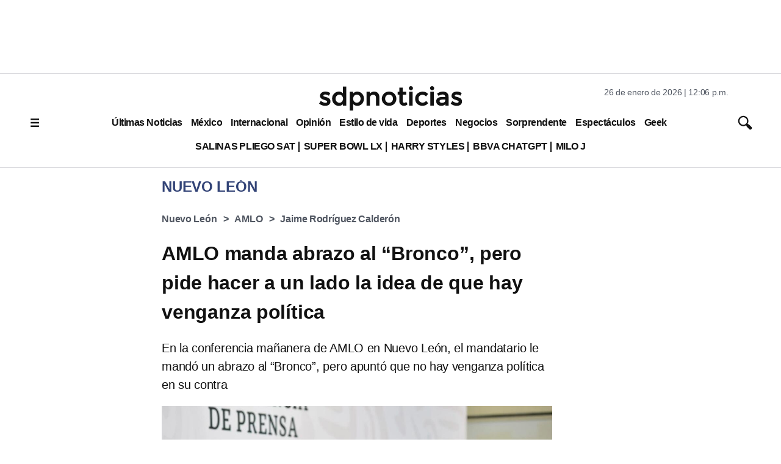

--- FILE ---
content_type: text/html; charset=utf-8
request_url: https://www.google.com/recaptcha/api2/aframe
body_size: 137
content:
<!DOCTYPE HTML><html><head><meta http-equiv="content-type" content="text/html; charset=UTF-8"></head><body><script nonce="B0Ke0J6TPwxv1OXPVWeFOg">/** Anti-fraud and anti-abuse applications only. See google.com/recaptcha */ try{var clients={'sodar':'https://pagead2.googlesyndication.com/pagead/sodar?'};window.addEventListener("message",function(a){try{if(a.source===window.parent){var b=JSON.parse(a.data);var c=clients[b['id']];if(c){var d=document.createElement('img');d.src=c+b['params']+'&rc='+(localStorage.getItem("rc::a")?sessionStorage.getItem("rc::b"):"");window.document.body.appendChild(d);sessionStorage.setItem("rc::e",parseInt(sessionStorage.getItem("rc::e")||0)+1);localStorage.setItem("rc::h",'1769450780162');}}}catch(b){}});window.parent.postMessage("_grecaptcha_ready", "*");}catch(b){}</script></body></html>

--- FILE ---
content_type: application/javascript; charset=utf-8
request_url: https://fundingchoicesmessages.google.com/f/AGSKWxWOlu1LGuDN73PwxocmAff4GzUXGswqV1Vi7rVAu1VLLCWmCkLzfh0jAyBi_qRQOjn80z068cmyeFAweZAg1moN9LDsLUHuImgNknmuSjMQyMrIZUCqDrluQYWmX6t-Lr6GoAEQ_m2iCk12aJekP-gUkxGKdXwv8IISj3MYpHwptgGcqbHVjA6kRfFY/_/ebloader._336x280a.-ad-unit./ads/prebid_/openx.
body_size: -1289
content:
window['ac2b0010-4a1a-4e0d-826c-2666b2339e40'] = true;